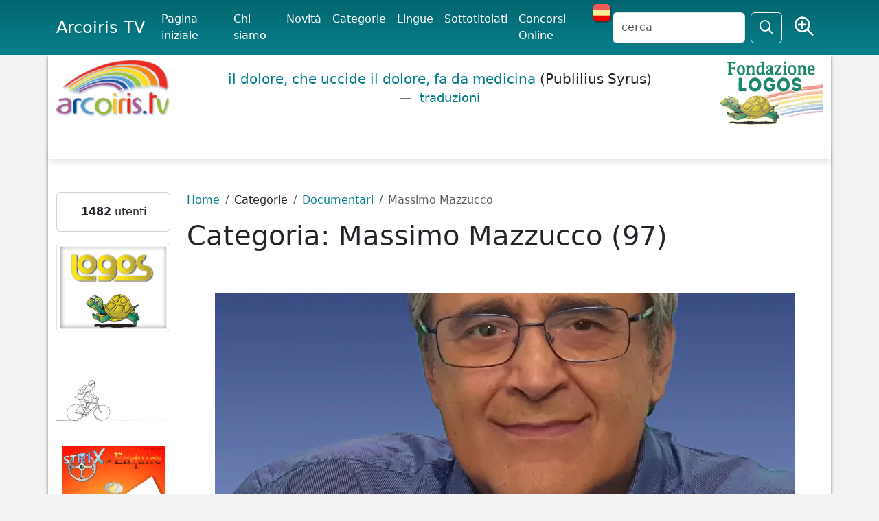

--- FILE ---
content_type: text/javascript; charset=UTF-8
request_url: https://www.arcoiris.tv/box_filmati/box_img2.php
body_size: 610
content:
var html = '';


html += "<style>.eff a img {margin:5px 0 0 5px; border: solid 1px #fff;}.eff a:hover img {border-color: #FCD741!important;}a:hover img.arc {border: solid 1px #ff6600;} .eff img{max-width: 80px;}</style>";


html += '<div class="eff" style="width:135px;margin:5px 0;text-align: center;background:url(https://www.arcoiris.tv/images/fs135.gif) repeat-y top; padding:5px 0;">';
html += '<a href="https://www.arcoiris.tv/">';
html += '<img src="https://www.arcoiris.tv/images/arcoiris_000.png" style="border: none; margin:2px 0 0 6px;">';
html += '</a>';
html += '<a title="Nata da un sogno - Mediterranea Saving Humans" href="https://www.arcoiris.tv/scheda/it/88883/"><img loading="lazy" src="https://www.arcoiris.tv/thumb/w80_h40/images/schede/it/88883.jpg" alt="Nata da un sogno - Mediterranea Saving Humans"  width="145" /></a>';
html += '<a title="Mestiere di giornalista ep.108" href="https://www.arcoiris.tv/scheda/it/89028/"><img loading="lazy" src="https://www.arcoiris.tv/thumb/w80_h40/images/schede/it/89028.jpg" alt="Mestiere di giornalista ep.108"  width="145" /></a>';
html += '<a title="Investire in Africa: Il ruolo delle partnership, con Martino Ghielmi" href="https://www.arcoiris.tv/scheda/it/89042/"><img loading="lazy" src="https://www.arcoiris.tv/thumb/w80_h40/images/schede/it/89042.jpg" alt="Investire in Africa: Il ruolo delle partnership, con Martino Ghielmi"  width="145" /></a>';
html += '<a title="Nadie nada nunca / Argentina" href="https://www.arcoiris.tv/scheda/it/89106/"><img loading="lazy" src="https://www.arcoiris.tv/thumb/w80_h40/images/schede/it/89106.jpg" alt="Nadie nada nunca / Argentina"  width="145" /></a>';
html += '<a title="Jeffrey Sachs BLOWS UP Over Greenland Letter, Gaza Board Of Peace" href="https://www.arcoiris.tv/scheda/it/89105/"><img loading="lazy" src="https://www.arcoiris.tv/thumb/w80_h40/images/schede/it/89105.jpg" alt="Jeffrey Sachs BLOWS UP Over Greenland Letter, Gaza Board Of Peace"  width="145" /></a>';
html += "</div>";


if( typeof arcoBoxRif == 'undefined'){
	arcoBoxRif = '#arco-box'
}



box = document.querySelector(arcoBoxRif);
box.insertAdjacentHTML(
    'afterbegin',
    html
  );
  
  

